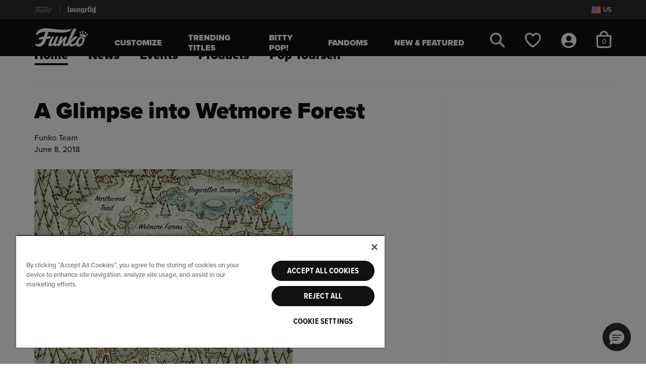

--- FILE ---
content_type: text/css
request_url: https://funko.com/on/demandware.static/Sites-FunkoUS-Site/-/en_US/v1769103067573/css/experience/fnk-experience-global.css
body_size: 5100
content:
.blog-content .experience-blog_assets-bodyTag+.experience-component,.blog-content .experience-blog_assets-headingTag+.experience-component{margin-top:.9375rem}.blog-content .experience-blog_assets-bodyTag+.experience-component.experience-blog_assets-headingTag,.blog-content .experience-blog_assets-headingTag+.experience-component.experience-blog_assets-headingTag{margin-top:1.875rem}.blog-content .experience-blog_assets-bodyTag:first-child,.blog-content .experience-blog_assets-headingTag:first-child{margin-top:.625rem}.blog-content .experience-blog_assets-bodyTag:last-child,.blog-content .experience-blog_assets-headingTag:last-child{margin-bottom:.9375rem}@media (max-width:1199.98px){.blog-content .experience-shared_layouts-column2 .col-12.col-lg-6:nth-child(2),.blog-content .experience-shared_layouts-column4 .col-6.col-lg-3:nth-child(3),.blog-content .experience-shared_layouts-column4 .col-6.col-lg-3:nth-child(4){margin-top:20px}}.experience-shared_assets-collapseLink+.experience-component{margin-top:1.875rem}.column-bg{width:calc(100% - 20px);left:50%;transform:translateX(-50%)}.product-detail>.notifications{top:-2.8125rem}@media (min-width:1200px){.product-detail>.notifications{top:-5.0625rem}}#maincontent .container .container{padding-left:0;padding-right:0}.pd-image-container a,.pd-image-container button{pointer-events:auto;cursor:pointer}.pd-image-container .stretched-link:focus{outline:none}.pd-image-container .stretched-link:focus:after{border-color:transparent;outline:2px solid #0070cc;outline-offset:4px;box-shadow:none}.plp-disruptor{position:relative;width:100%}.plp-disruptor__img{width:100%;height:auto;display:block}.plp-disruptor__overlay{position:absolute;left:50%;transform:translateX(-50%);text-align:center;width:90%;max-width:31.25rem}.plp-disruptor__overlay--top{top:1.25rem}.plp-disruptor__overlay--bottom{bottom:1.5rem}@media screen and (max-width:767px){.plp-disruptor__overlay--bottom{bottom:1rem}}.plp-disruptor__headline{font-size:1.75rem;font-weight:700;text-transform:capitalize}@media screen and (max-width:767px){.plp-disruptor__headline{font-size:1.25rem}}.plp-disruptor__subcopy{font-size:.9375rem}@media screen and (max-width:767px){.plp-disruptor__subcopy{font-size:.75rem}}.plp-disruptor__cta{text-wrap:auto}@media screen and (max-width:767px){.plp-disruptor__cta{padding-inline:.75rem;text-wrap:auto}}.pd-branded-banner{height:3.3125rem}@media (min-width:1200px){.pd-branded-banner{height:7.5rem}}.pd-branded-banner .logo-img{max-height:calc(100% + 12px);z-index:1}.pd-category-hero{height:19.375rem}@media (min-width:1200px){.pd-category-hero{height:18.25rem}}@media (min-width:1400px){.pd-category-hero{height:25rem}}.pd-category-hero .logo-image{max-height:8.125rem;width:auto;height:auto}@media (min-width:1400px){.pd-category-hero .logo-image{max-height:15.25rem}}@media (min-width:1200px){.full-bleed .pd-category-hero{height:25.57vw;margin:0 auto}}.pd-category-tile{width:100%;margin-left:0;height:13.125rem;overflow:hidden;background-color:#fff;border:1px solid transparent;transition:all .24s cubic-bezier(0,0,.2,1)}.pd-category-tile .text-wrapper{position:relative;z-index:1;color:#111}.pd-category-tile .image-wrapper{transition:all .24s cubic-bezier(0,0,.2,1)}.pd-category-tile:hover{border-color:#f3f3f7;transform:scale(1.02)}.pd-category-tile:hover .image-wrapper{transform:translateY(10px)}@media (min-width:768px){.pd-category-tile{height:21.875rem}}.pd-category-tile{border-radius:8px;box-shadow:0 0 6px hsla(0,0%,50%,.25)}.pd-category-tile .text-wrapper{height:3.25rem}@media (min-width:768px){.pd-category-tile .text-wrapper{height:3.25rem}}.pd-fandom-tile{background-color:#fff;overflow:hidden;position:relative;width:9.6875rem;height:6.25rem;transition:all .24s cubic-bezier(0,0,.2,1)}.pd-fandom-tile .fandom-logo-image{-ms-flex:1 1 80%;flex:1 1 80%;padding-left:5px;padding-right:5px}.pd-fandom-tile .fandom-char-image{-ms-flex:0 1 38%;flex:0 1 38%;padding-left:5px}.pd-fandom-tile .legal-text{left:.75rem;bottom:0}.pd-fandom-tile .stretched-link:focus:after{border:4px solid #0070cc;border-radius:.75rem}.pd-fandom-tile:hover{transform:scale(1.02)}@media (min-width:768px){.pd-fandom-tile .fandom-logo-image{padding-left:10px}}.pd-fandom-tile{border-radius:12px}@media (min-width:768px){.pd-fandom-tile{width:12rem;height:7.125rem}}@media (min-width:1400px){.pd-fandom-tile{width:16.875rem;height:10rem}}.pd-fandom-tile .fandom-char-image{-ms-flex-item-align:end;align-self:flex-end}.pd-fandom-tile .legal-text{font-size:.375rem}@media (min-width:768px){.pd-fandom-tile .legal-text{font-size:.5625rem}}@media (min-width:1200px){.pd-hero .content-col{-ms-flex:1 1 auto;flex:1 1 auto}}@media (min-width:1200px) and (max-width:1399.98px){.pd-hero .pd-hero-image{width:100%;height:auto;object-fit:contain}}@media (min-width:1200px){.pd-hero-content-bg{background:transparent!important}}@media (max-width:1199.98px){.pd-hero-image-container{aspect-ratio:1.33333 auto}@supports not (aspect-ratio:1.33333){.pd-hero-image-container:before{float:left;padding-top:133.33333%;content:""}.pd-hero-image-container:after{display:block;content:"";clear:both}}.pd-hero-image-container .pd-hero-image{width:100%;height:auto}}.pd-hero-image{margin:0 auto}@media (min-width:1200px){.pd-hero,.pd-hero>.row{min-height:26.0625rem}.pd-hero .pd-hero-content{max-width:28.1875rem}.pd-hero .pd-hero-image{max-height:26.0625rem;width:auto}}@media (min-width:1400px){.pd-hero,.pd-hero>.row{min-height:36.75rem}.pd-hero .pd-hero-content{max-width:39.75rem}.pd-hero .pd-hero-image{max-height:36.75rem}}.pd-hero .pd-hero-title{font-family:ProximaNova-Black,sans-serif;font-size:2.75rem;line-height:1}@media (min-width:1200px){.pd-hero .pd-hero-title{font-size:3.4375rem}}@media (min-width:1400px){.pd-hero .pd-hero-title{font-size:4.125rem}}.pd-hero .pd-hero-subtitle{font-size:.9375rem;letter-spacing:.3px}@media (max-width:1199.98px){.pd-small-hero .hero-img-col,.pd-small-hero .pd-hero-image-container{height:100%}}.pd-small-hero .hero-img-col{padding:0}.pd-small-hero .pd-hero-image{width:auto;height:auto;max-height:100%}@media (min-width:1200px){.pd-small-hero .pd-hero-image{max-width:none;margin-bottom:-.9375rem}}@media (min-width:1400px){.pd-small-hero .pd-hero-image{margin-bottom:-1.5625rem}}.pd-small-hero,.pd-small-hero>.row{min-height:14rem}.pd-small-hero .pd-hero-image{max-height:14rem}@media (min-width:1200px){.pd-small-hero,.pd-small-hero>.row{min-height:22.1875rem}.pd-small-hero .pd-hero-image{max-height:22.1875rem}}@media (min-width:1400px){.pd-small-hero,.pd-small-hero>.row{min-height:31.25rem}.pd-small-hero .pd-hero-image{max-height:31.25rem}}.pd-small-hero .pd-hero-title{font-family:ProximaNova-Black,sans-serif;font-size:1.625rem}@media (min-width:1200px){.pd-small-hero .pd-hero-title{font-size:2rem}}@media (min-width:1400px){.pd-small-hero .pd-hero-title{font-size:2.375rem}}@media (min-width:1200px){.experience-shared_layouts-column2 .region-1 .pd-small-hero .hero-img-col{padding-right:1.875rem}}@media (min-width:1400px){.experience-shared_layouts-column2 .region-1 .pd-small-hero .hero-img-col{padding-right:3.125rem}}@media (min-width:1200px){.experience-shared_layouts-column2 .region-2 .pd-small-hero .content-col{padding-left:1.875rem}}@media (min-width:1400px){.experience-shared_layouts-column2 .region-2 .pd-small-hero .content-col{padding-left:3.125rem}}@media (min-width:1200px){.pd-cross-sell-hero,.pd-cross-sell-hero>.row{min-height:30.3125rem}.pd-cross-sell-hero .pd-hero-content{max-width:41.25rem}.pd-cross-sell-hero .pd-hero-image{width:auto;height:auto;max-height:27.8125rem}}@media (min-width:1400px){.pd-cross-sell-hero,.pd-cross-sell-hero>.row{min-height:42.6875rem}.pd-cross-sell-hero .pd-hero-image{max-height:38.9375rem}}.pd-cross-sell-hero .pd-hero-title{font-family:ProximaNova-Black,sans-serif;font-size:2.75rem;line-height:1;text-transform:uppercase}@media (min-width:1200px){.pd-cross-sell-hero .pd-hero-title{font-size:3.0625rem}}@media (min-width:1400px){.pd-cross-sell-hero .pd-hero-title{font-size:3.375rem}}.pd-cross-sell-hero .pd-hero-subtitle{font-size:.9375rem;letter-spacing:.3px}@media (min-width:1200px){.pd-lifestyle-hero,.pd-lifestyle-hero>.row{min-height:45rem}.pd-lifestyle-hero .content-col{justify-self:flex-start}.pd-lifestyle-hero .pd-lifestyle-hero-image{width:auto;height:auto;max-height:45rem}.pd-lifestyle-hero .content-col{margin-left:8.33333%;margin-right:4.16667%}}@media (min-width:1400px){.pd-lifestyle-hero,.pd-lifestyle-hero>.row{min-height:63.375rem}.pd-lifestyle-hero .pd-lifestyle-hero-image{max-height:63.375rem}}.pd-lifestyle-hero .pd-hero-title{font-family:ProximaNova-Black,sans-serif;font-size:2.5rem;line-height:1;text-transform:uppercase}@media (min-width:1200px){.pd-lifestyle-hero .pd-hero-title{font-size:2.9375rem}}@media (min-width:1400px){.pd-lifestyle-hero .pd-hero-title{font-size:3.375rem}}.pd-lifestyle-hero .pd-hero-subtitle{font-size:.9375rem;letter-spacing:.3px}.pd-licensed-hero.layout-center .logo-col{-ms-flex:0 0 41.66667%!important;flex:0 0 41.66667%!important;max-height:41.66667%!important;width:100%;padding-top:2.5rem}@media (min-width:768px){.pd-licensed-hero.layout-center .logo-col{padding-top:1.875rem}}@media (min-width:1200px){.pd-licensed-hero.layout-center .logo-col{padding-top:3.125rem}}.pd-licensed-hero.layout-center .logo-col.logo-mobile-flip{padding-top:1.25rem;padding-bottom:1.25rem}.pd-licensed-hero.layout-center .hero-col{-ms-flex:0 0 58.33333%!important;flex:0 0 58.33333%!important;max-height:58.33333%!important;width:100%;justify-self:flex-end;padding-top:.625rem}@media (min-width:1200px){.pd-licensed-hero.layout-center .hero-col{padding-top:1.875rem}}.pd-licensed-hero.layout-center .hero-col.hero-mobile-flip{padding-top:1.25rem;padding-bottom:.625rem}@media (max-width:1199.98px){.pd-licensed-hero.layout-center .hero-col.hero-mobile-flip .pd-licensed-hero-image{bottom:0}}.pd-licensed-hero.layout-center .logo-col>picture{max-height:calc(100% - 20px)}@media (min-width:768px){.pd-licensed-hero.layout-center .logo-col>picture{max-height:calc(100% - 60px)}}.pd-licensed-hero.layout-center .logo-col>picture .pd-licensed-hero-logo{max-height:100%!important;margin-top:0!important}.pd-licensed-hero.layout-center .pd-licensed-hero-logo{max-height:calc(100% - 20px)}@media (min-width:1200px){.pd-licensed-hero.layout-center .pd-licensed-hero-logo{max-height:calc(100% - 60px)}}.pd-licensed-hero.layout-center .pd-licensed-hero-image{max-height:100%}@media (max-width:1199.98px){.pd-licensed-hero.layout-left .logo-col,.pd-licensed-hero.layout-right .logo-col{-ms-flex:0 0 41.66667%!important;flex:0 0 41.66667%!important;max-height:41.66667%!important;width:100%;padding-top:2.5rem}}@media (max-width:1199.98px) and (min-width:768px){.pd-licensed-hero.layout-left .logo-col,.pd-licensed-hero.layout-right .logo-col{padding-top:1.875rem}}@media (max-width:1199.98px) and (min-width:1200px){.pd-licensed-hero.layout-left .logo-col,.pd-licensed-hero.layout-right .logo-col{padding-top:3.125rem}}@media (max-width:1199.98px){.pd-licensed-hero.layout-left .logo-col.logo-mobile-flip,.pd-licensed-hero.layout-right .logo-col.logo-mobile-flip{padding-top:1.25rem;padding-bottom:1.25rem}.pd-licensed-hero.layout-left .hero-col,.pd-licensed-hero.layout-right .hero-col{-ms-flex:0 0 58.33333%!important;flex:0 0 58.33333%!important;max-height:58.33333%!important;width:100%;justify-self:flex-end;padding-top:.625rem}}@media (max-width:1199.98px) and (min-width:1200px){.pd-licensed-hero.layout-left .hero-col,.pd-licensed-hero.layout-right .hero-col{padding-top:1.875rem}}@media (max-width:1199.98px){.pd-licensed-hero.layout-left .hero-col.hero-mobile-flip,.pd-licensed-hero.layout-right .hero-col.hero-mobile-flip{padding-top:1.25rem;padding-bottom:.625rem}}@media (max-width:1199.98px) and (max-width:1199.98px){.pd-licensed-hero.layout-left .hero-col.hero-mobile-flip .pd-licensed-hero-image,.pd-licensed-hero.layout-right .hero-col.hero-mobile-flip .pd-licensed-hero-image{bottom:0}}@media (max-width:1199.98px){.pd-licensed-hero.layout-left .logo-col>picture,.pd-licensed-hero.layout-right .logo-col>picture{max-height:calc(100% - 20px)}}@media (max-width:1199.98px) and (min-width:768px){.pd-licensed-hero.layout-left .logo-col>picture,.pd-licensed-hero.layout-right .logo-col>picture{max-height:calc(100% - 60px)}}@media (max-width:1199.98px){.pd-licensed-hero.layout-left .logo-col>picture .pd-licensed-hero-logo,.pd-licensed-hero.layout-right .logo-col>picture .pd-licensed-hero-logo{max-height:100%!important;margin-top:0!important}.pd-licensed-hero.layout-left .pd-licensed-hero-logo,.pd-licensed-hero.layout-right .pd-licensed-hero-logo{max-height:calc(100% - 20px)}}@media (max-width:1199.98px) and (min-width:1200px){.pd-licensed-hero.layout-left .pd-licensed-hero-logo,.pd-licensed-hero.layout-right .pd-licensed-hero-logo{max-height:calc(100% - 60px)}}@media (max-width:1199.98px){.pd-licensed-hero.layout-left .pd-licensed-hero-image,.pd-licensed-hero.layout-right .pd-licensed-hero-image{max-height:100%}}.pd-licensed-hero .logo-mobile-flip{-ms-flex-order:2;order:2}@media (min-width:1200px){.pd-licensed-hero .logo-mobile-flip{-ms-flex-order:1;order:1}}.pd-licensed-hero .hero-mobile-flip{-ms-flex-order:1;order:1}@media (min-width:1200px){.pd-licensed-hero .hero-mobile-flip{-ms-flex-order:2;order:2}}@media (min-width:1200px){.pd-licensed-hero .logo-left{-ms-flex-order:1;order:1}}@media (min-width:1200px){.pd-licensed-hero .logo-right{-ms-flex-order:2;order:2}}@media (min-width:1200px){.pd-licensed-hero .hero-left{-ms-flex-order:1;order:1}}@media (min-width:1200px){.pd-licensed-hero .hero-right{-ms-flex-order:2;order:2}}.pd-licensed-hero,.pd-licensed-hero>.row{height:38.125rem}@media (min-width:1200px){.pd-licensed-hero,.pd-licensed-hero>.row{max-height:none;height:48.125rem}}@media (min-width:1400px){.pd-licensed-hero,.pd-licensed-hero>.row{height:56.25rem}}.pd-licensed-hero.layout-center.with-cta .logo-col>picture{max-height:calc(100% - 80px);margin-top:.625rem}.pd-licensed-hero.layout-center.with-cta .logo-col>picture .pd-licensed-hero-logo{max-height:100%!important;margin-top:0!important}.pd-licensed-hero.layout-center.with-cta .pd-licensed-hero-logo{max-height:calc(100% - 80px);margin-top:.625rem}.pd-licensed-hero.layout-center.with-cta .logo-col{-ms-flex:0 0 58.33333%!important;flex:0 0 58.33333%!important;max-height:58.33333%!important}@media (min-width:1200px){.pd-licensed-hero.layout-center.with-cta .logo-col{padding-top:1.875rem;-ms-flex:0 0 50%!important;flex:0 0 50%!important;max-height:50%!important}}.pd-licensed-hero.layout-center.with-cta .logo-col.logo-mobile-flip{-ms-flex:0 0 50%!important;flex:0 0 50%!important;max-height:50%!important}.pd-licensed-hero.layout-center.with-cta .hero-col{-ms-flex:0 0 41.66667%!important;flex:0 0 41.66667%!important;max-height:41.66667%!important}.pd-licensed-hero.layout-center.with-cta .hero-col.hero-mobile-flip{-ms-flex:0 0 50%!important;flex:0 0 50%!important;max-height:50%!important;padding-top:2.5rem}@media (min-width:1200px){.pd-licensed-hero.layout-center.with-cta .hero-col{-ms-flex:0 0 50%!important;flex:0 0 50%!important;max-height:50%!important}}@media (min-width:1200px){.pd-licensed-hero.layout-left .pd-licensed-hero-logo,.pd-licensed-hero.layout-right .pd-licensed-hero-logo{max-height:48.125rem}}@media (min-width:1400px){.pd-licensed-hero.layout-left .pd-licensed-hero-logo,.pd-licensed-hero.layout-right .pd-licensed-hero-logo{max-height:52.8125rem}}@media (min-width:1200px){.pd-licensed-hero.layout-left .pd-licensed-hero-image,.pd-licensed-hero.layout-right .pd-licensed-hero-image{max-height:48.125rem}}@media (min-width:1400px){.pd-licensed-hero.layout-left .pd-licensed-hero-image,.pd-licensed-hero.layout-right .pd-licensed-hero-image{max-height:52.8125rem}}@media (max-width:1199.98px){.pd-licensed-hero.layout-left.with-cta .logo-col>picture,.pd-licensed-hero.layout-right.with-cta .logo-col>picture{max-height:calc(100% - 80px);margin-top:.625rem}.pd-licensed-hero.layout-left.with-cta .logo-col>picture .pd-licensed-hero-logo,.pd-licensed-hero.layout-right.with-cta .logo-col>picture .pd-licensed-hero-logo{max-height:100%!important;margin-top:0!important}.pd-licensed-hero.layout-left.with-cta .pd-licensed-hero-logo,.pd-licensed-hero.layout-right.with-cta .pd-licensed-hero-logo{max-height:calc(100% - 80px);margin-top:.625rem}.pd-licensed-hero.layout-left.with-cta .logo-col,.pd-licensed-hero.layout-right.with-cta .logo-col{-ms-flex:0 0 58.33333%!important;flex:0 0 58.33333%!important;max-height:58.33333%!important}}@media (max-width:1199.98px) and (min-width:1200px){.pd-licensed-hero.layout-left.with-cta .logo-col,.pd-licensed-hero.layout-right.with-cta .logo-col{padding-top:1.875rem;-ms-flex:0 0 50%!important;flex:0 0 50%!important;max-height:50%!important}}@media (max-width:1199.98px){.pd-licensed-hero.layout-left.with-cta .logo-col.logo-mobile-flip,.pd-licensed-hero.layout-right.with-cta .logo-col.logo-mobile-flip{-ms-flex:0 0 50%!important;flex:0 0 50%!important;max-height:50%!important}.pd-licensed-hero.layout-left.with-cta .hero-col,.pd-licensed-hero.layout-right.with-cta .hero-col{-ms-flex:0 0 41.66667%!important;flex:0 0 41.66667%!important;max-height:41.66667%!important}.pd-licensed-hero.layout-left.with-cta .hero-col.hero-mobile-flip,.pd-licensed-hero.layout-right.with-cta .hero-col.hero-mobile-flip{-ms-flex:0 0 50%!important;flex:0 0 50%!important;max-height:50%!important;padding-top:2.5rem}}@media (max-width:1199.98px) and (min-width:1200px){.pd-licensed-hero.layout-left.with-cta .hero-col,.pd-licensed-hero.layout-right.with-cta .hero-col{-ms-flex:0 0 50%!important;flex:0 0 50%!important;max-height:50%!important}}.pd-licensed-hero .pd-licensed-hero-image{position:relative;bottom:-1.3125rem;z-index:10}@media (min-width:1400px){.pd-licensed-hero .pd-licensed-hero-image{bottom:-1.875rem}}.pd-markup>*+*{margin-top:.5em}.pd-markup h1,.pd-markup h2,.pd-markup h3,.pd-markup h4{line-height:1}.pd-markup ol{padding-left:1.4375rem}.pd-markup ol li{padding-left:.125rem}.pd-markup ol ol{padding-left:1.0625rem}.pd-markup ol ul{padding-left:.625rem}@media (min-width:768px){.pd-markup ol,.pd-markup ol li{padding-left:1.25rem}.pd-markup ol ol{padding-left:1.125rem}.pd-markup ol ol>li{padding-left:.625rem}}.pd-markup ol ul{padding-left:1.25rem}.pd-markup ol ul>li{padding-left:.125rem}.pd-markup p a{color:var(--skin-link-color-2);text-decoration:none}.pd-markup p a:hover:not(svg){text-decoration:underline}.pd-markup p a .svg-symbol{fill:var(--skin-link-color-2)}.pd-markup p a:hover{color:var(--skin-inlinelink-hover-color)}.pd-markup p a:hover .svg-symbol{fill:var(--skin-inlinelink-hover-color)}.pd-markup h1,.pd-markup h2,.pd-markup h3,.pd-markup h4{font-family:ProximaNova-Black,sans-serif}.pd-markup h1{font-size:2.75rem}.pd-markup h2{font-size:1.625rem}.pd-markup h3,.pd-markup ol,.pd-markup p,.pd-markup ul{font-size:.9375rem}.pd-markup li~li{margin-top:.625rem}@media (min-width:768px){.pd-markup p{font-size:1.25rem}.pd-markup ol,.pd-markup ul{font-size:1.125rem}.pd-markup h2{font-size:3.375rem}.pd-markup h3{font-size:2.375rem}}@media (min-width:1200px){.pd-markup h1{font-size:4.125rem}}.pd-product-list.pd-product-grid .search-results .tab-pane{background-color:transparent}@media (min-width:768px){.pd-product-list.pd-product-grid .search-results .tab-pane{padding-left:0;padding-right:0}}.pd-product-list .grid-moretiles.collapsing{transition:height .6s cubic-bezier(.4,0,.2,1)}.pd-product-list .grid-moretiles.collapsing .product{opacity:1;transition:opacity .6s cubic-bezier(.4,0,.2,1) .2s}.pd-product-list .grid-moretiles:not(.show){height:0;overflow:hidden}.pd-product-list .grid-moretiles .product{opacity:0}.pd-product-list .grid-moretiles.show .product{opacity:1}.pd-product-list .grid-moretiles.show+.grid-footer .morelink,.pd-product-list .grid-moretiles:not(.show)+.grid-footer .lesslink{display:none}.pd-scroll-list{width:100%}.pd-scroll-list .bg-wrapper.bg-primary+.scroll-list-container .scroll-list-title{color:#fff}.pd-scroll-list .scroll-list-container{position:relative}.pd-scroll-list .hero-img{position:absolute;top:0;left:0}.pd-scroll-list .scroll-list-group{width:100%;height:100%;overflow-x:auto;overflow-y:hidden;-webkit-scroll-snap-type:x mandatory;-ms-scroll-snap-type:x mandatory;scroll-snap-type:x mandatory;-ms-overflow-style:none;scrollbar-width:none}.pd-scroll-list .scroll-list-group::-webkit-scrollbar{display:none}.pd-scroll-list .scroll-list-nav{position:absolute;left:0;z-index:1;-ms-flex-pack:justify;justify-content:space-between;-ms-flex-align:center;align-items:center;width:100%;overscroll-behavior:contain;pointer-events:none}.pd-scroll-list .scroll-list-nav .icon-bg{height:1.875rem;width:1.875rem;border-radius:50%;text-align:center;line-height:100px;vertical-align:middle;padding:.4375rem}.pd-scroll-list .use-smooth-scroll{scroll-behavior:smooth}.pd-scroll-list .next-btn,.pd-scroll-list .prev-btn{z-index:1;border:0;background-color:transparent;pointer-events:auto}.pd-scroll-list .prev-btn .icon-left{transform:scaleX(-1)}.pd-scroll-list .at-end .next-btn,.pd-scroll-list .at-start .prev-btn{visibility:hidden}.pd-scroll-list{min-height:14.1875rem}@media (min-width:1200px) and (max-width:1399.98px){.pd-scroll-list{min-height:17.5625rem}}@media (min-width:1400px){.pd-scroll-list{min-height:24.8125rem}}.pd-scroll-list .scroll-list-title{font-size:1.625rem;font-family:ProximaNova-Black,sans-serif}@media (min-width:1200px){.pd-scroll-list .scroll-list-title{font-size:2rem}}@media (min-width:1400px){.pd-scroll-list .scroll-list-title{font-size:2.375rem}}.pd-scroll-list .scroll-list-group>.experience-component{padding-right:.625rem}.pd-scroll-list .scroll-list-group>.experience-component:first-child{padding-left:1.25rem}.pd-scroll-list .scroll-list-group>.experience-component:last-child{padding-right:1.25rem}@media (min-width:768px){.pd-scroll-list .scroll-list-group>.experience-component{padding-right:1.25rem}.pd-scroll-list .scroll-list-group>.experience-component:first-child{padding-left:3.75rem}.pd-scroll-list .scroll-list-group>.experience-component:last-child{padding-right:3.75rem}}.pd-scroll-list .scroll-list-nav{bottom:calc(50% - 40px)}@media (min-width:768px){.pd-scroll-list .scroll-list-nav{bottom:calc(50% - 50px)}}.pd-scroll-list .scroll-list-nav-icon{filter:invert(1)}.pd-scroll-list .icon-bg{background:#6c6c6c}.pd-sdcc2024-page .get-started-btn{background:none;border:none}.pd-sdcc2024-page .top-image{width:75%}.pd-category-carousel .spotlight{position:relative;border-radius:50%}.pd-category-carousel .spotlight .spotlight-bg{height:100%;width:100%;position:absolute;top:0;left:0;z-index:-1;border-radius:50%}.pd-category-carousel .spotlight.crop-image .carousel-inner{border-radius:50%}.pd-category-carousel .carousel-indicator-list{display:-ms-flexbox;display:flex;-ms-flex-direction:row;flex-direction:row;position:absolute;left:50%;bottom:-3.125rem;transform:translateX(-50%);margin:0 auto;padding:0;list-style:none}@media (min-width:1200px){.pd-category-carousel .carousel-indicator-list{bottom:-3rem}}.pd-category-carousel .carousel-indicator-bullet{position:relative;height:.9375rem;width:.9375rem;padding:0;border:1px solid transparent;border-radius:50%;outline:none;transition:border-color .24s cubic-bezier(0,0,.2,1)}.pd-category-carousel .carousel-indicator-bullet:not(:last-of-type){margin-right:15px}.pd-category-carousel .carousel-indicator-bullet.active{border-color:var(--skin-main-text-color-1)}.pd-category-carousel .carousel-indicator-button{-webkit-appearance:none;-moz-appearance:none;appearance:none;height:.5625rem;width:.5625rem;background-color:#111;position:absolute;top:.125rem;left:.125rem;border:none;border-radius:50%;padding:0}.pd-category-carousel .carousel-control-next,.pd-category-carousel .carousel-control-prev{width:2.625rem;height:2.625rem;top:calc(50% - 1.3125rem)}.pd-category-carousel .carousel-control-next:focus,.pd-category-carousel .carousel-control-prev:focus{outline:2px solid #0070cc}.pd-category-carousel .next-control-icon,.pd-category-carousel .prev-control-icon{transform:translateX(1px)}.pd-category-carousel .prev-control-icon{transform:translateX(-2px) rotate(180deg)}.pd-category-carousel-image{width:100%}.pd-category-carousel-image .category-image{width:auto;height:auto;max-width:78%;max-height:94%}.pd-category-carousel .pd-hero-title{font-family:ProximaNova-Black,sans-serif;font-size:2.75rem;line-height:1;text-transform:uppercase}@media (min-width:1200px){.pd-category-carousel .pd-hero-title{font-size:3.375rem}}.pd-category-carousel .spotlight .carousel-inner{border-radius:50% 50% 0 0}.pd-category-carousel .pd-markup{max-width:600px}.pd-category-carousel .carousel-item{transition:transform .35s cubic-bezier(.4,0,.2,1)}.pd-category-carousel .next-control,.pd-category-carousel .prev-control{background-color:#6c6c6c;width:1.5rem;height:1.5rem;border-radius:25px}@media (min-width:1200px){.pd-category-carousel .next-control,.pd-category-carousel .prev-control{width:2.625rem;height:2.625rem}}.pd-category-carousel .next-control-icon,.pd-category-carousel .prev-control-icon{width:.5rem;height:.75rem}@media (min-width:1200px){.pd-category-carousel .next-control-icon,.pd-category-carousel .prev-control-icon{width:.8125rem;height:1.25rem}}.pd-category-carousel .carousel-control-next,.pd-category-carousel .carousel-control-prev{opacity:.85}.pd-category-carousel .carousel-control-next.disabled,.pd-category-carousel .carousel-control-prev.disabled{opacity:.5;pointer-events:none;cursor:auto}.pd-hero-carousel{position:relative}.pd-hero-carousel .carousel-inner{-ms-flex-align:start;align-items:flex-start;transition:height .6s cubic-bezier(.4,0,.2,1)}@media (min-width:1200px){.pd-hero-carousel .carousel-inner{-ms-flex-align:center;align-items:center}}@media (max-width:1399.98px){.pd-hero-carousel .carousel-inner{min-height:550px}}@media (max-width:1199.98px){.pd-hero-carousel .carousel-inner{min-height:500px}}.pd-hero-carousel .carousel-item{transition:transform .6s cubic-bezier(.4,0,.2,1)}.pd-hero-carousel .floating{position:absolute;top:0;left:50%;transform:translateX(-50%);pointer-events:none;z-index:1}.pd-hero-carousel .floating.container-fluid{max-width:none}.pd-hero-carousel .carousel-indicators{display:-ms-flexbox;display:flex;-ms-flex-direction:row;flex-direction:row;position:absolute;left:50%;bottom:2rem;transform:translateX(-50%);margin:0 auto;padding:0;list-style:none}.pd-hero-carousel .carousel-indicators li{box-sizing:inherit;-ms-flex:0 1 auto;flex:0 1 auto;margin:0;text-indent:0;background-color:transparent;background-clip:inherit;opacity:1;filter:drop-shadow(0 0 1px #fff) drop-shadow(0 0 1px #fff) drop-shadow(0 0 1px #fff) drop-shadow(0 0 1px rgba(255,255,255,.5))}.pd-hero-carousel .carousel-indicator{position:relative;height:.9375rem;width:.9375rem;padding:0;border:1px solid transparent;border-radius:50%;outline:none;transition:border-color .24s cubic-bezier(0,0,.2,1)}.pd-hero-carousel .carousel-indicator:not(:last-of-type){margin-right:15px}.pd-hero-carousel .carousel-indicator.active{border-color:var(--skin-main-text-color-1)}.pd-hero-carousel .carousel-indicator-button{-webkit-appearance:none;-moz-appearance:none;appearance:none;height:.5625rem;width:.5625rem;background-color:#111;position:absolute;top:.125rem;left:.125rem;border:none;border-radius:50%;padding:0;pointer-events:auto;outline-offset:3px}.pd-hero-carousel .autoplay-ctrl-field{position:absolute;top:.8125rem;z-index:1;filter:drop-shadow(0 0 1px #fff) drop-shadow(0 0 1px #fff) drop-shadow(0 0 1px #fff) drop-shadow(0 0 1px rgba(255,255,255,.5))}@media (min-width:1200px){.pd-hero-carousel .autoplay-ctrl-field{top:auto;bottom:1.5rem}}.pd-hero-carousel .carousel-pause-input~.custom-control-label .on-label{display:none}.pd-hero-carousel .carousel-pause-input:checked~.custom-control-label .on-label,.pd-hero-carousel .carousel-pause-input~.custom-control-label .off-label{display:inline}.pd-hero-carousel .carousel-pause-input:checked~.custom-control-label .off-label{display:none}.pd-hero-carousel .custom-checkbox .custom-control-label{font-size:.6875rem;padding-top:.125rem;pointer-events:auto}.pd-hero-carousel .custom-checkbox .custom-control-input{pointer-events:auto}.pd-hero-carousel .custom-checkbox .custom-control-input:checked~.custom-control-label:before{background-color:#fff}.pd-hero-carousel .carousel-controls{top:50%;left:50%;transform:translate(-50%,-50%)}.pd-hero-carousel .carousel-controls .carousel-control-next,.pd-hero-carousel .carousel-controls .carousel-control-prev{border-radius:50%;padding:2.1875rem}@media (min-width:1200px){.pd-hero-carousel .carousel-control-next{right:0}}@media (min-width:1200px){.pd-hero-carousel .carousel-control-prev{left:0}}.pd-hero-carousel .carousel-control-next,.pd-hero-carousel .carousel-control-prev{width:2.625rem;height:2.625rem;top:-1.3125rem;opacity:.6;pointer-events:auto}.pd-hero-carousel .carousel-control-next:focus,.pd-hero-carousel .carousel-control-next:hover,.pd-hero-carousel .carousel-control-prev:focus,.pd-hero-carousel .carousel-control-prev:hover{opacity:1}@media (min-width:1200px){.pd-hero-carousel .carousel-control-next,.pd-hero-carousel .carousel-control-prev{top:-2.625rem}}.pd-hero-carousel .next-control-icon{transform:translateX(1px)}.pd-hero-carousel .prev-control-icon{transform:translateX(-2px) rotate(180deg)}.pd-hero-carousel .autoplay-ctrl-field{left:10px}.pd-hero-carousel .carousel-indicators.indicators-shroud{top:auto;bottom:0;width:100%;height:19.25rem;overflow:hidden;z-index:0}.pd-hero-carousel .carousel-indicators.indicators-shroud:after{content:"";width:100%;height:100%;position:absolute;bottom:0;left:50%;transform:translate(-50%);background:radial-gradient(circle at 50% 130%,rgba(80,0,0,.3) 20%,rgba(80,0,0,.15) 26%,rgba(80,0,0,0) 38%)}@media (min-width:1200px){.pd-hero-carousel .carousel-indicators.indicators-shroud:after{background:radial-gradient(circle at 50% 160%,rgba(80,0,0,.3) 20%,rgba(80,0,0,.15) 26%,rgba(80,0,0,0) 38%)}}@media (min-width:1200px){.pd-hero-carousel .carousel-controls .carat-right-md-rounded-white{width:1.25rem;height:1.875rem}}.pd-hero-carousel .carousel-control-next,.pd-hero-carousel .carousel-control-prev{background-color:#111}.pd-hero-carousel .carousel-control-next .svg-symbol,.pd-hero-carousel .carousel-control-prev .svg-symbol{filter:drop-shadow(0 0 1px #000) drop-shadow(0 0 1px #000) drop-shadow(0 0 1px #000) drop-shadow(0 0 1px rgba(0,0,0,.5))}.pd-hero-carousel .carousel-control-next:focus,.pd-hero-carousel .carousel-control-prev:focus{outline:2px solid #0070cc;outline-offset:2px;box-shadow:0 0 0 2px #fff,0 0 0 4px #0070cc;border-radius:50%}@media (min-width:1200px){.pd-timeline-blade{height:25.625rem}}.pd-timeline-blade-image{margin:0 auto}@media (max-width:1199.98px){.pd-timeline-blade-image{aspect-ratio:1 auto}@supports not (aspect-ratio:1){.pd-timeline-blade-image:before{float:left;padding-top:100%;content:""}.pd-timeline-blade-image:after{display:block;content:"";clear:both}}}.pd-timeline-blade .pd-hero-subtitle{font-family:ProximaNova-Medium,sans-serif;font-size:.8125rem;line-height:1}@media (min-width:768px){.pd-timeline-blade .pd-hero-subtitle{font-size:.9375rem;letter-spacing:.3px}}.pd-timeline-blade .pd-hero-title{font-family:ProximaNova-Black,sans-serif;font-size:2.6875rem;line-height:1;text-transform:uppercase;color:var(--skin-main-text-color-1)}@media (min-width:768px){.pd-timeline-blade .pd-hero-title{font-size:3.375rem}}.pd-timeline-blade .pd-markup p{font-size:.9375rem;line-height:1.13333}@media (min-width:768px){.pd-timeline-blade .pd-markup p{font-size:1rem;line-height:1.25}}.pd-collapse-link .group-title{margin-bottom:1.875rem}.pd-collapse-link .collapse-link:hover{text-decoration:none}.pd-collapse-link .collapse-link.collapsed .collapse-link-icon{transform:rotate(90deg)}.pd-collapse-link .collapse-link-icon{width:.4375rem;height:.6875rem;transform:rotate(-90deg);transition:transform .24s cubic-bezier(0,0,.2,1)}@media (max-width:767.98px){.pd-collapse-link .collapse-link-icon{position:relative;left:-.1875rem}}.pd-collapse-link .group-title{font-family:ProximaNova-Regular,sans-serif;text-transform:uppercase;font-size:1.25rem;line-height:.9;letter-spacing:.3px}.pd-collapse-link .collapse-link{font-size:.9375rem;line-height:1;letter-spacing:.3px;font-family:ProximaNova-Black,sans-serif}@media (min-width:768px){.pd-collapse-link .collapse-link{font-size:1.25rem;line-height:.9}}.image-caption{font-style:italic}.blog-heading{font-family:ProximaNova-Bold,sans-serif;font-size:1.125rem;line-height:.91667;text-transform:uppercase}@media (min-width:768px){.blog-heading{font-size:1.5rem}}@media (min-width:1200px){.our-story-banner{height:20.75rem}}.our-story-banner .hero-subtitle{font-family:ProximaNova-Regular,sans-serif;font-size:.8125rem;line-height:1.15385;text-transform:uppercase;letter-spacing:1.82px}@media (min-width:1200px){.our-story-banner .hero-subtitle{font-size:.9375rem;font-family:ProximaNova-Medium,sans-serif;letter-spacing:.3px}}.our-story-banner .hero-title{font-family:ProximaNova-Black,sans-serif;font-size:2.75rem;line-height:1;text-transform:uppercase;color:#111}@media (min-width:1200px){.our-story-banner .hero-title{font-size:3.375rem}}@media (max-width:1199.98px){.experience-shared_assets-hero{margin-top:1.875rem}}

--- FILE ---
content_type: text/css
request_url: https://funko.com/on/demandware.static/Sites-FunkoUS-Site/-/en_US/v1769103067573/css/fnk-blog.css
body_size: 2574
content:
.blog-banner{display:-ms-flexbox;display:flex;-ms-flex-align:center;align-items:center;-ms-flex-pack:center;justify-content:center}.blog-banner .banner-background{width:100%;height:125px;position:relative;object-fit:cover}@media (min-width:1200px){.blog-banner .banner-background{height:320px}}.blog-banner .banner-text{position:absolute;color:var(--skin-primary-color-invert-1);font-family:ProximaNova-Black,sans-serif;font-size:1.625rem}@media (min-width:1200px){.blog-banner .banner-text{font-size:3.375rem}}.blog-navigation{list-style:none;padding:0;margin:0 auto;border-bottom:1px solid #e9e9e9}.blog-navigation .blog-nav-item{white-space:nowrap}.blog-navigation .blog-nav-item a{position:relative}.blog-navigation .blog-nav-item a.active,.blog-navigation .blog-nav-item a:active,.blog-navigation .blog-nav-item a:focus,.blog-navigation .blog-nav-item a:hover{text-decoration:none}@media (max-width:767.98px){.blog-navigation-row{margin-right:-20px;margin-left:-20px;overflow:auto;border-bottom:1px solid #e9e9e9}.blog-navigation-row>.col-12{padding-left:0;padding-right:0}.blog-navigation-row .blog-navigation{padding-left:20px;border-bottom:none}}@media (min-width:1200px){.item-count{position:absolute}}.blog-navigation .blog-nav-item a.active:after{content:"";height:4px;width:100%;background-color:#111;border-radius:4px;position:absolute;left:0;bottom:-.25rem}.blog-navigation .blog-nav-item{font-family:ProximaNova-Black,sans-serif;font-size:.9375rem}@media (min-width:1200px){.blog-navigation .blog-nav-item{font-size:1.5rem}}.blog-navigation .blog-nav-item a{color:#111}.blog-background-gray{background-color:#f3f3f7}@media (min-width:544px){.blog-background-gray{background-color:transparent}.blog-background-gray .container{background-color:#f3f3f7}}.no-margin{margin:0}.no-pad{padding:0}.no-margin-top{margin-top:0!important}.no-pad-top{padding-top:0!important}.no-margin-left{margin-left:0!important}.no-pad-left{padding-left:0!important}.no-margin-bottom{margin-bottom:0!important}.no-pad-bottom{padding-bottom:0!important}.no-margin-right{margin-right:0!important}.no-pad-right{padding-right:0!important}.small-margin{margin:.5rem}.small-pad{padding:.5rem}.small-margin-top{margin-top:.5rem!important}.small-pad-top{padding-top:.5rem!important}.small-margin-left{margin-left:.5rem!important}.small-pad-left{padding-left:.5rem!important}.small-margin-bottom{margin-bottom:.5rem!important}.small-pad-bottom{padding-bottom:.5rem!important}.small-margin-right{margin-right:.5rem!important}.small-pad-right{padding-right:.5rem!important}.medium-margin{margin:1rem}.medium-pad{padding:1rem}.medium-margin-top{margin-top:1rem!important}.medium-pad-top{padding-top:1rem!important}.medium-margin-left{margin-left:1rem!important}.medium-pad-left{padding-left:1rem!important}.medium-margin-bottom{margin-bottom:1rem!important}.medium-pad-bottom{padding-bottom:1rem!important}.medium-margin-right{margin-right:1rem!important}.medium-pad-right{padding-right:1rem!important}.med-large-margin{margin:1.5rem}.med-large-pad{padding:1.5rem}.med-large-margin-top{margin-top:1.5rem!important}.med-large-pad-top{padding-top:1.5rem!important}.med-large-margin-left{margin-left:1.5rem!important}.med-large-pad-left{padding-left:1.5rem!important}.med-large-margin-bottom{margin-bottom:1.5rem!important}.med-large-pad-bottom{padding-bottom:1.5rem!important}.med-large-margin-right{margin-right:1.5rem!important}.med-large-pad-right{padding-right:1.5rem!important}.large-margin{margin:2rem}.large-pad{padding:2rem}.large-margin-top{margin-top:2rem!important}.large-pad-top{padding-top:2rem!important}.large-margin-left{margin-left:2rem!important}.large-pad-left{padding-left:2rem!important}.large-margin-bottom{margin-bottom:2rem!important}.large-pad-bottom{padding-bottom:2rem!important}.large-margin-right{margin-right:2rem!important}.large-pad-right{padding-right:2rem!important}.x-large-margin{margin:3rem}.x-large-pad{padding:3rem}.x-large-margin-top{margin-top:3rem!important}.x-large-pad-top{padding-top:3rem!important}.x-large-margin-left{margin-left:3rem!important}.x-large-pad-left{padding-left:3rem!important}.x-large-margin-bottom{margin-bottom:3rem!important}.x-large-pad-bottom{padding-bottom:3rem!important}.x-large-margin-right{margin-right:3rem!important}.x-large-pad-right{padding-right:3rem!important}.legacy-blog .aspect-5,.legacy-blog .aspect-7-5,.legacy-blog .aspect-8,.legacy-blog .aspect-9,.legacy-blog .aspect-12,.legacy-blog .aspect-16,.legacy-blog .aspect-21,.legacy-blog .aspect-29{width:100%;position:relative;display:inline-block}.legacy-blog .aspect-5:after,.legacy-blog .aspect-7-5:after,.legacy-blog .aspect-8:after,.legacy-blog .aspect-9:after,.legacy-blog .aspect-12:after,.legacy-blog .aspect-16:after,.legacy-blog .aspect-21:after,.legacy-blog .aspect-29:after{content:"";position:static;padding-top:56.25%;display:block}.legacy-blog .aspect-5>:first-child,.legacy-blog .aspect-7-5>:first-child,.legacy-blog .aspect-8>:first-child,.legacy-blog .aspect-9>:first-child,.legacy-blog .aspect-12>:first-child,.legacy-blog .aspect-16>:first-child,.legacy-blog .aspect-21>:first-child,.legacy-blog .aspect-29>:first-child{position:absolute;top:0;left:0;bottom:0;right:0}.legacy-blog .aspect-5:after{padding-top:177%!important}.legacy-blog .aspect-7:after{padding-top:133%!important}.legacy-blog .aspect-7-5:after{padding-top:120%!important}.legacy-blog .aspect-9:after{padding-top:100%!important}.legacy-blog .aspect-12:after{padding-top:75%!important}.legacy-blog .aspect-16:after{padding-top:56.25%!important}.legacy-blog .aspect-21:after{padding-top:42.85%!important}.legacy-blog .aspect-29:after{padding-top:31%!important}.legacy-blog .no-bullet{list-style-type:none}.legacy-blog .blur{filter:blur(3px)}.legacy-blog .pin-scroll{position:fixed;top:0;right:0;bottom:0;left:0}.legacy-blog .blog-content>*+*{margin-top:.5em}.legacy-blog .blog-content h1,.legacy-blog .blog-content h2,.legacy-blog .blog-content h3,.legacy-blog .blog-content h4{line-height:1}.legacy-blog .blog-content ol,.legacy-blog .blog-content ul{padding-left:20px}.legacy-blog .blog-content li+li{margin-top:.625rem}.legacy-blog .blog-content figure,.legacy-blog .blog-content h1,.legacy-blog .blog-content h2,.legacy-blog .blog-content h3,.legacy-blog .blog-content h4,.legacy-blog .blog-content iframe,.legacy-blog .blog-content p,.legacy-blog .blog-content ul{margin-top:1.25rem}.legacy-blog .blog-content p{margin-bottom:1.25rem}.legacy-blog .blog-content a{color:var(--skin-link-color-2);text-decoration:none}.legacy-blog .blog-content a:hover{text-decoration:underline}.legacy-blog .feature,.legacy-blog .heading-1,.legacy-blog .heading-2,.legacy-blog .heading-3,.legacy-blog .heading-4,.legacy-blog .heading-5,.legacy-blog .l-feature,.legacy-blog .xl-feature,.legacy-blog h1,.legacy-blog h2,.legacy-blog h3,.legacy-blog h4,.legacy-blog h5{margin-bottom:.625rem}@media (min-width:1200px){.legacy-blog .feature,.legacy-blog .heading-1,.legacy-blog .heading-2,.legacy-blog .heading-3,.legacy-blog .heading-4,.legacy-blog .heading-5,.legacy-blog .l-feature,.legacy-blog .xl-feature,.legacy-blog h1,.legacy-blog h2,.legacy-blog h3,.legacy-blog h4,.legacy-blog h5{margin-bottom:1.25rem}}.legacy-blog hr{margin-top:1.25rem;margin-bottom:1.25rem}@media (min-width:1200px){.legacy-blog hr{margin-top:2.5rem;margin-bottom:2.5rem}}.legacy-blog img{max-width:100%;height:auto}.legacy-blog b,.legacy-blog strong{font-family:ProximaNova-Black,sans-serif;text-transform:uppercase}.legacy-blog a:hover{color:var(--skin-inlinelink-hover-color)}.legacy-blog h1,.legacy-blog h2,.legacy-blog h3,.legacy-blog h4{font-family:ProximaNova-Black,sans-serif}.legacy-blog h1{font-size:2.75rem}.legacy-blog h2{font-size:1.625rem}.legacy-blog h3{font-size:.9375rem}@media (max-width:767.98px){.legacy-blog h2,.legacy-blog h3{text-transform:uppercase}}@media (min-width:768px){.legacy-blog{font-size:1.125rem;line-height:1.27778}.legacy-blog h1{font-size:3.375rem}.legacy-blog h2,.legacy-blog h3{font-size:2.375rem}}.glide{position:relative;width:100%;box-sizing:border-box}.glide *{box-sizing:inherit}.glide__slides,.glide__track{overflow:hidden}.glide__slides{position:relative;width:100%;list-style:none;-webkit-backface-visibility:hidden;backface-visibility:hidden;transform-style:preserve-3d;-ms-touch-action:pan-Y;touch-action:pan-Y;margin:0;padding:0;white-space:nowrap;display:-ms-flexbox;display:flex;-ms-flex-wrap:nowrap;flex-wrap:nowrap;will-change:transform}.glide__slide,.glide__slides--dragging{-webkit-user-select:none;-moz-user-select:none;-ms-user-select:none;user-select:none}.glide__slide{width:100%;height:100%;-ms-flex-negative:0;flex-shrink:0;white-space:normal;-webkit-touch-callout:none;-webkit-tap-highlight-color:transparent}.glide__slide a{-webkit-user-select:none;user-select:none;-webkit-user-drag:none;-moz-user-select:none;-ms-user-select:none}.glide__arrows,.glide__bullets{-webkit-touch-callout:none;-webkit-user-select:none;-moz-user-select:none;-ms-user-select:none;user-select:none}.glide--rtl{direction:rtl}.glide__arrow{position:absolute;display:block;top:50%;z-index:2;color:#fff;text-transform:uppercase;padding:9px 12px;background-color:transparent;border:2px solid hsla(0,0%,100%,.5);border-radius:4px;box-shadow:0 .25em .5em 0 rgba(0,0,0,.1);text-shadow:0 .25em .5em rgba(0,0,0,.1);opacity:1;cursor:pointer;transition:opacity .15s ease,border .3s ease-in-out;transform:translateY(-50%);line-height:1}.glide__arrow:focus{outline:none}.glide__arrow:hover{border-color:#fff}.glide__arrow--left{left:2em}.glide__arrow--right{right:2em}.glide__arrow--disabled{opacity:.33}.glide__bullets{position:absolute;z-index:2;bottom:2em;left:50%;display:-ms-inline-flexbox;display:inline-flex;list-style:none;transform:translateX(-50%)}.glide__bullet{background-color:hsla(0,0%,100%,.5);width:9px;height:9px;padding:0;border-radius:50%;border:2px solid transparent;transition:all .3s ease-in-out;cursor:pointer;line-height:0;box-shadow:0 .25em .5em 0 rgba(0,0,0,.1);margin:0 .25em}.glide__bullet:focus{outline:none}.glide__bullet:focus,.glide__bullet:hover{border:2px solid #fff;background-color:hsla(0,0%,100%,.5)}.glide__bullet--active{background-color:#fff}.glide--swipeable{cursor:grab;cursor:-webkit-grab}.glide--dragging{cursor:grabbing;cursor:-webkit-grabbing}.blog-content img:not(.atc-select-arrow){max-width:100%;height:auto}.blog-content .in-cart{padding-inline:.3125rem}.blog-content iframe{max-width:100%}.blog-content .experience-blog_assets-bodyTag:first-child,.blog-content .experience-blog_assets-headingTag:first-child{margin-top:0}@media (min-width:1200px){.blog-content .blog-content-body:after{content:"";border-right:1px solid #e9e9e9;margin-right:-6.3%;height:100%;position:absolute;right:0;top:0}}.blog-content .blog-content-meta-info .blog-content-name{font-size:1.625rem;line-height:1.07692;color:#111}@media (min-width:1200px){.blog-content .blog-content-meta-info .blog-content-name{font-size:2.8125rem}}.blog-content .blog-content-meta-info .blog-content-author,.blog-content .blog-content-meta-info .blog-content-display-date{font-size:.8125rem;line-height:1.15385}@media (min-width:1200px){.blog-content .blog-content-meta-info .blog-content-author,.blog-content .blog-content-meta-info .blog-content-display-date{font-size:1rem;line-height:1.125}}.blog-content .recent-posts-label{font-size:1.375rem;line-height:1}.blog-content .content-tile:not(:first-child){margin-top:1.25rem}.blog-content .content-tile .content-name{font-size:1rem;line-height:1;color:#111}@media (min-width:1200px){.blog-content .content-tile .content-name{font-size:1.125rem}}.blog-content .content-tile .more-content-link{font-size:.8125rem;line-height:1.53846;color:#111}.blog-content .content-tile .stretched-link:focus:after{outline:4px solid #0070cc;border-radius:.25rem}.blog-content .pd-markup p{font-size:.9375rem;line-height:1.13333;color:#111}@media (min-width:1200px){.blog-content .pd-markup p{font-size:1.125rem;line-height:1.27778}}@media (min-width:1200px){.blog-content-row .sticky-element{position:relative;z-index:1;top:0}.blog-content-row .sticky-element.la-during-sticky{top:20px;position:fixed;transition:top .35s cubic-bezier(0,0,.2,1)}.blog-content-row .sticky-element.la-after-sticky{position:absolute;bottom:0;top:auto}.site-header.sticky.scroll-up~#maincontent .blog-content-row .sticky-element.la-during-sticky{top:160px}}.articles-carousel .glide__slides,.product-carousel .glide__slides{min-width:100%}.articles-carousel .glide__arrow,.product-carousel .glide__arrow{box-shadow:none}.articles-carousel .glide__arrow:focus,.product-carousel .glide__arrow:focus{outline:2px solid #6c6c6c}.articles-carousel .glide__arrow,.product-carousel .glide__arrow{padding:0;display:-ms-flexbox;display:flex;-ms-flex-align:center;align-items:center;-ms-flex-pack:center;justify-content:center}.articles-carousel .glide__arrow .svg-symbol,.product-carousel .glide__arrow .svg-symbol{padding-left:2px}.articles-carousel .glide__arrow--left,.articles-carousel .glide__arrow--right,.product-carousel .glide__arrow--left,.product-carousel .glide__arrow--right{border-radius:25px;top:calc(50% - 40px)}@media (min-width:768px){.articles-carousel .glide__arrow--left,.articles-carousel .glide__arrow--right,.product-carousel .glide__arrow--left,.product-carousel .glide__arrow--right{background-color:#f3f3f7;height:2.75rem;width:2.75rem;top:calc(50% - 40px)}}.articles-carousel .glide__arrow--left,.product-carousel .glide__arrow--left{left:0}.articles-carousel .glide__arrow--right,.product-carousel .glide__arrow--right{right:0}.articles-carousel .glide__arrow--disabled,.product-carousel .glide__arrow--disabled{opacity:.01;visibility:hidden}.articles-carousel .prev-control-icon,.product-carousel .prev-control-icon{transform:rotate(180deg)}@media (max-width:1199.98px){.articles-carousel .glide__track,.product-carousel .glide__track{overflow:visible}}.articles-carousel .glide__slide,.product-carousel .glide__slide{padding:.375rem;height:auto;max-width:50%}@media (min-width:1200px){.articles-carousel .glide__slide,.product-carousel .glide__slide{max-width:25%}}@media (min-width:1400px){.articles-carousel .glide__slide,.product-carousel .glide__slide{max-width:20%}}.blog-content .blog-content-meta-info .blog-content-name{font-family:ProximaNova-Black,sans-serif}.blog-content .blog-content-meta-info .blog-content-author,.blog-content .blog-content-meta-info .blog-content-display-date{color:#2d2d2d;font-family:ProximaNova-Medium,sans-serif}.blog-content .content{font-family:ProximaNova-Medium,sans-serif}.blog-content .content-tile .content-name,.blog-content .content-tile .more-content-link,.blog-content .recent-posts-label{font-family:ProximaNova-Black,sans-serif}@media (max-width:1199.98px){.blog-content .recent-posts-wrapper{border-top:1px solid #e9e9e9;padding-top:1.875rem}}.blog-content .content-image-link{border-radius:4px}.blog-content .pd-product-list .container-fluid{padding-left:0!important;padding-right:0!important}

--- FILE ---
content_type: image/svg+xml
request_url: https://funko.com/on/demandware.static/-/Sites-FunkoUS-Library/default/dwc82978d9/images/funko/social/social-twitter.svg
body_size: -66
content:
<svg width="24" height="22" viewBox="0 0 24 22" fill="none" xmlns="http://www.w3.org/2000/svg">
<g id="Frame 1">
<path id="Vector" d="M18.9017 0H22.5818L14.542 9.3195L24 22H16.594L10.7937 14.3099L4.15588 22H0.473764L9.07285 12.0327L0 0H7.59348L12.8365 7.02992L18.9017 0ZM17.6098 19.7662H19.6495L6.48599 2.11703H4.2975L17.6098 19.7662Z" fill="#111111"/>
</g>
</svg>


--- FILE ---
content_type: application/javascript; charset=utf-8
request_url: https://try.abtasty.com/7974fcc0b856810c4591730c08a68fd6.js
body_size: 2687
content:
/* Created: 2026/01/22 19:18:37 UTC version: latest */(()=>{"use strict";var e={648(e,a,r){r.d(a,{FF:()=>b,NI:()=>p,Nw:()=>d,SW:()=>u,fH:()=>y,vV:()=>h});const t="info::",c="error::",o="warning::",n="verbose::",s="success::",i={allowed:document.cookie.indexOf("abTastyDebug=")>=0};function d(){i.allowed=!0}function f(){const e=!window.abTastyStopLog;return(i.allowed||window.abTastyDebug)&&e}function l(e,a,r,...t){f()&&a(`%c [AB Tasty Debug mode] %c ${e}`,"background: #222; color: #bada55; padding: 3px; border-radius: 5px 0px 0px 5px;",`${r} padding: 3px; border-radius: 0px 5px 5px 0px;`,...t)}function u(...e){l(s,console.info,"background: green; color: white;",...e)}function b(...e){l(o,console.warn,"background: orange; color: white;",...e)}function p(...e){l(n,console.debug,"background: pink; color: white;",...e)}function h(...e){l(c,console.error,"background: red; color: white;",...e)}function y(...e){l(t,console.info,"background: blue; color: white;",...e)}},6361(e,a,r){r.d(a,{_:()=>c});var t=r(648);async function c(e){try{return await e()}catch(a){try{return(0,t.FF)("Chunk failed to be loaded asynchronously. Retrying...",a),await e()}catch(e){throw(0,t.vV)("Chunk failed to be loaded asynchronously. Retry failed.",e),e}}}},6883(e,a,r){r.d(a,{r:()=>t});const t=e=>{if(window.abTastyNoRandomHit)return!0;if(0===e)return!1;return 1===Math.floor(Math.random()*e)+1}},7795(e,a,r){r.d(a,{Rh:()=>o,iU:()=>n,lK:()=>s});var t=r(648),c=r(6883);const o="abtasty-execution-started",n=()=>window.performance.getEntriesByName(o).length>0,s=()=>{try{if(!(0,c.r)(1e3)||n())return;window.performance.mark(o)}catch(e){(0,t.FF)("Can't start execution time performance measure due to:",e.message)}}}},a={};function r(t){var c=a[t];if(void 0!==c)return c.exports;var o=a[t]={exports:{}};return e[t](o,o.exports,r),o.exports}r.m=e,r.H={},r.G=e=>{Object.keys(r.H).map(a=>{r.H[a](e)})},r.d=(e,a)=>{for(var t in a)r.o(a,t)&&!r.o(e,t)&&Object.defineProperty(e,t,{enumerable:!0,get:a[t]})},r.f={},r.e=(e,a)=>Promise.all(Object.keys(r.f).reduce((t,c)=>(r.f[c](e,t,a),t),[])),r.u=e=>223===e?"shared/commons.da270bceb96c948905e2.js":792===e?"7974fcc0b856810c4591730c08a68fd6/main.3c2251fedde846b41dff.js":153===e?"shared/analytics.841f77ecbff24adf0969.js":693===e?"shared/me.6c02101cf3f9801ef899.js":144===e?"7974fcc0b856810c4591730c08a68fd6/abtasty-scroll-tracking-3-4-index-async-js.50e365fa0a1bf0d8e9db.js":349===e?"7974fcc0b856810c4591730c08a68fd6/abtasty-social-proof-1-6-index-async-js.4538726d69d35ef40bfa.js":383===e?"7974fcc0b856810c4591730c08a68fd6/component-js-1942703-25106-async-js.386557a97d0cfc236aa5.js":157===e?"7974fcc0b856810c4591730c08a68fd6/component-js-1950179-25241-async-js.83c18c88cc5c8015d5fc.js":843===e?"7974fcc0b856810c4591730c08a68fd6/variation-js-1766144-5685953-async-js.82aa4f5c33de11e82947.js":374===e?"7974fcc0b856810c4591730c08a68fd6/variation-js-1862646-6107077-async-js.efa3fd7fabde7777754e.js":266===e?"7974fcc0b856810c4591730c08a68fd6/variation-js-1932052-6123032-async-js.b401e0802f0ffd8e0b1f.js":39===e?"7974fcc0b856810c4591730c08a68fd6/variation-js-1932053-6123034-async-js.faafe6734b997dca92c6.js":56===e?"7974fcc0b856810c4591730c08a68fd6/variation-js-1935145-6131617-async-js.9d06487ce1459914fd08.js":556===e?"7974fcc0b856810c4591730c08a68fd6/variation-js-1935145-6131635-async-js.285f54d773b8ee0878a8.js":868===e?"7974fcc0b856810c4591730c08a68fd6/variation-js-1938092-6173486-async-js.17222b1de8e2d95fa7d4.js":317===e?"7974fcc0b856810c4591730c08a68fd6/variation-js-1939038-6142767-async-js.8d921c60c79e51f2fbd5.js":238===e?"7974fcc0b856810c4591730c08a68fd6/variation-js-1942703-6181496-async-js.8f31aaa1cac7ccaa4294.js":307===e?"7974fcc0b856810c4591730c08a68fd6/variation-js-1950179-6190323-async-js.cadbeabc051d4c4e20cf.js":void 0,r.o=(e,a)=>Object.prototype.hasOwnProperty.call(e,a),(()=>{var e={},a="tag:";r.l=(t,c,o,n,s)=>{if(e[t])e[t].push(c);else{var i,d;if(void 0!==o)for(var f=document.getElementsByTagName("script"),l=0;l<f.length;l++){var u=f[l];if(u.getAttribute("src")==t||u.getAttribute("data-webpack")==a+o){i=u;break}}i||(d=!0,(i=document.createElement("script")).charset="utf-8",r.nc&&i.setAttribute("nonce",r.nc),i.setAttribute("data-webpack",a+o),s&&i.setAttribute("fetchpriority",s),i.src=t),e[t]=[c];var b=(a,r)=>{i.onerror=i.onload=null,clearTimeout(p);var c=e[t];if(delete e[t],i.parentNode&&i.parentNode.removeChild(i),c&&c.forEach(e=>e(r)),a)return a(r)},p=setTimeout(b.bind(null,void 0,{type:"timeout",target:i}),12e4);i.onerror=b.bind(null,i.onerror),i.onload=b.bind(null,i.onload),d&&document.head.appendChild(i)}}})(),r.r=e=>{"undefined"!=typeof Symbol&&Symbol.toStringTag&&Object.defineProperty(e,Symbol.toStringTag,{value:"Module"}),Object.defineProperty(e,"__esModule",{value:!0})},(()=>{var e;globalThis.importScripts&&(e=globalThis.location+"");var a=globalThis.document;if(!e&&a&&(a.currentScript&&"SCRIPT"===a.currentScript.tagName.toUpperCase()&&(e=a.currentScript.src),!e)){var t=a.getElementsByTagName("script");if(t.length)for(var c=t.length-1;c>-1&&(!e||!/^http(s?):/.test(e));)e=t[c--].src}if(!e)throw new Error("Automatic publicPath is not supported in this browser");e=e.replace(/^blob:/,"").replace(/#.*$/,"").replace(/\?.*$/,"").replace(/\/[^\/]+$/,"/"),r.p=e})(),(()=>{var e={190:0};r.f.j=(a,t,c)=>{var o=r.o(e,a)?e[a]:void 0;if(0!==o)if(o)t.push(o[2]);else{var n=new Promise((r,t)=>o=e[a]=[r,t]);t.push(o[2]=n);var s=r.p+r.u(a),i=new Error;r.l(s,t=>{if(r.o(e,a)&&(0!==(o=e[a])&&(e[a]=void 0),o)){var c=t&&("load"===t.type?"missing":t.type),n=t&&t.target&&t.target.src;i.message="Loading chunk "+a+" failed.\n("+c+": "+n+")",i.name="ChunkLoadError",i.type=c,i.request=n,o[1](i)}},"chunk-"+a,a,c)}},r.H.j=a=>{if(!r.o(e,a)||void 0===e[a]){e[a]=null;var t=document.createElement("link");t.charset="utf-8",r.nc&&t.setAttribute("nonce",r.nc),t.rel="preload",t.as="script",t.href=r.p+r.u(a),document.head.appendChild(t)}};var a=(a,t)=>{var c,o,[n,s,i]=t,d=0;if(n.some(a=>0!==e[a])){for(c in s)r.o(s,c)&&(r.m[c]=s[c]);if(i)i(r)}for(a&&a(t);d<n.length;d++)o=n[d],r.o(e,o)&&e[o]&&e[o][0](),e[o]=0},t=globalThis.webpackChunktag=globalThis.webpackChunktag||[];t.forEach(a.bind(null,0)),t.push=a.bind(null,t.push.bind(t))})(),(()=>{var e={792:[693]};r.f.preload=a=>{var t=e[a];Array.isArray(t)&&t.map(r.G)}})();var t=r(648),c=r(6361),o=r(7795);(async()=>((0,o.lK)(),(window.ABTastyTagPerforming||window.ABTasty?.started)&&(0,t.FF)("AB Tasty's Tag is already performing or started. If you think that's an issue, please check your tag implementation."),window.ABTastyTagPerforming=!0,await(0,c._)(()=>Promise.all([r.e(223,"high"),r.e(792,"high")]).then(r.bind(r,602)))))().then(e=>e.mainTag("2026/01/22 19:18:37 UTC")).catch(e=>{(0,t.vV)("AB Tasty's Tag can't be loaded. Caused by:",e)})})();

--- FILE ---
content_type: image/svg+xml
request_url: https://funko.com/on/demandware.static/-/Library-Sites-FunkoContentLibrary/default/dw2c69536b/images/flags/se-flag.svg
body_size: 15
content:
<svg width="20" height="16" viewBox="0 0 20 16" fill="none" xmlns="http://www.w3.org/2000/svg">
<path fill-rule="evenodd" clip-rule="evenodd" d="M0 0.5V15.5H20V0.5H0Z" fill="#3D58DB"/>
<mask id="mask0_4116_3985" style="mask-type:luminance" maskUnits="userSpaceOnUse" x="0" y="0" width="20" height="16">
<path fill-rule="evenodd" clip-rule="evenodd" d="M0 0.5V15.5H20V0.5H0Z" fill="white"/>
</mask>
<g mask="url(#mask0_4116_3985)">
<path fill-rule="evenodd" clip-rule="evenodd" d="M6.25 0.5H8.75V6.75H20V9.25H8.75V15.5H6.25V9.25H0V6.75H6.25V0.5Z" fill="#FECA00"/>
</g>
</svg>


--- FILE ---
content_type: image/svg+xml
request_url: https://funko.com/on/demandware.static/-/Sites-FunkoUS-Library/default/dw32096bf9/images/funko/social/social-instagram.svg
body_size: 220
content:
<?xml version="1.0" encoding="utf-8"?>
<!-- Generator: Adobe Illustrator 25.2.3, SVG Export Plug-In . SVG Version: 6.00 Build 0)  -->
<svg version="1.1" id="Layer_1" xmlns="http://www.w3.org/2000/svg" xmlns:xlink="http://www.w3.org/1999/xlink" x="0px" y="0px"
	 viewBox="0 0 25.4 25.4" style="enable-background:new 0 0 25.4 25.4;" xml:space="preserve">
<path d="M19.4,7.2c-0.9,0-1.5-0.7-1.5-1.5c0-0.9,0.7-1.5,1.5-1.5c0.9,0,1.5,0.7,1.5,1.5C21,6.6,20.4,7.2,19.4,7.2z"/>
<path d="M12.6,6c-3.6,0-6.6,2.9-6.6,6.6c0,3.6,2.9,6.6,6.6,6.6c3.6,0,6.6-2.9,6.7-6.6C19.3,8.9,16.2,6,12.6,6z M12.7,16.8
	c-2.3,0-4.3-1.9-4.3-4.3c0-2.3,1.9-4.3,4.3-4.3c2.3,0,4.3,1.9,4.3,4.3C16.9,14.9,15,16.8,12.7,16.8z"/>
<path d="M18.6,0H6.8C3.1,0,0,3,0,6.8v11.8c0,3.7,3,6.8,6.8,6.8h11.8c3.7,0,6.8-3,6.8-6.8V6.8C25.4,3.1,22.4,0,18.6,0z M23.2,18.6
	c0,2.5-2.1,4.6-4.6,4.6H6.8c-2.5,0-4.6-2.1-4.6-4.6V6.8c0-2.5,2.1-4.6,4.6-4.6h11.8c2.4,0,4.5,2.1,4.6,4.6V18.6z"/>
</svg>


--- FILE ---
content_type: image/svg+xml
request_url: https://funko.com/on/demandware.static/-/Library-Sites-FunkoContentLibrary/default/dwfbf94e76/images/flags/sk-flag.svg
body_size: 900
content:
<svg width="21" height="16" viewBox="0 0 21 16" fill="none" xmlns="http://www.w3.org/2000/svg">
<path fill-rule="evenodd" clip-rule="evenodd" d="M0.5 0.5V15.5H20.5V0.5H0.5Z" fill="#3D58DB"/>
<mask id="mask0_3555_10552" style="mask-type:luminance" maskUnits="userSpaceOnUse" x="0" y="0" width="21" height="16">
<path fill-rule="evenodd" clip-rule="evenodd" d="M0.5 0.5V15.5H20.5V0.5H0.5Z" fill="white"/>
</mask>
<g mask="url(#mask0_3555_10552)">
<path fill-rule="evenodd" clip-rule="evenodd" d="M0.5 0.5V5.5H20.5V0.5H0.5Z" fill="#F7FCFF"/>
<path fill-rule="evenodd" clip-rule="evenodd" d="M0.5 10.5V15.5H20.5V10.5H0.5Z" fill="#E31D1C"/>
<path d="M10.2523 4.26855L10.5631 4.23549L10.5333 3.95605H10.2523H4.46538H4.17324L4.15359 4.24753L4.46538 4.26855L4.15358 4.24759L4.15358 4.24772L4.15354 4.24822L4.15341 4.25014L4.15292 4.25759L4.15101 4.2865L4.14392 4.39662C4.13789 4.49186 4.12942 4.62889 4.11968 4.79636C4.1002 5.1312 4.07558 5.58821 4.05507 6.07644C4.01465 7.0387 3.98784 8.16518 4.05785 8.69126C4.19446 9.71781 4.81955 12.0223 7.23725 13.0666L7.36334 13.1211L7.48873 13.065C9.78511 12.0382 10.5532 9.97031 10.7303 8.69297C10.8197 8.04832 10.7743 6.9203 10.7115 5.98292C10.6797 5.50791 10.6426 5.07144 10.6135 4.75382C10.599 4.59495 10.5864 4.46565 10.5774 4.37595L10.5669 4.27231L10.5641 4.24508L10.5633 4.23802L10.5631 4.23618L10.5631 4.23569L10.5631 4.23556L10.2523 4.26855Z" fill="#E31D1C" stroke="white" stroke-width="0.625"/>
<mask id="mask1_3555_10552" style="mask-type:luminance" maskUnits="userSpaceOnUse" x="3" y="3" width="9" height="11">
<path d="M10.2523 4.26855L10.5631 4.23549L10.5333 3.95605H10.2523H4.46538H4.17324L4.15359 4.24753L4.46538 4.26855L4.15358 4.24759L4.15358 4.24772L4.15354 4.24822L4.15341 4.25014L4.15292 4.25759L4.15101 4.2865L4.14392 4.39662C4.13789 4.49186 4.12942 4.62889 4.11968 4.79636C4.1002 5.1312 4.07558 5.58821 4.05507 6.07644C4.01465 7.0387 3.98784 8.16518 4.05785 8.69126C4.19446 9.71781 4.81955 12.0223 7.23725 13.0666L7.36334 13.1211L7.48873 13.065C9.78511 12.0382 10.5532 9.97031 10.7303 8.69297C10.8197 8.04832 10.7743 6.9203 10.7115 5.98292C10.6797 5.50791 10.6426 5.07144 10.6135 4.75382C10.599 4.59495 10.5864 4.46565 10.5774 4.37595L10.5669 4.27231L10.5641 4.24508L10.5633 4.23802L10.5631 4.23618L10.5631 4.23569L10.5631 4.23556L10.2523 4.26855Z" fill="white" stroke="white" stroke-width="0.625"/>
</mask>
<g mask="url(#mask1_3555_10552)">
<path fill-rule="evenodd" clip-rule="evenodd" d="M6.91073 4.61816C6.91073 4.61816 7.03978 4.8148 7.09756 5.11548C7.15534 5.41616 7.1653 5.94298 7.1653 5.94298L5.941 5.79224V6.72054L7.19265 6.56114L7.17231 7.44223C7.17231 7.44223 6.79786 7.48105 6.49074 7.44223C6.18363 7.40341 5.57861 7.24079 5.57861 7.24079V8.30353C5.57861 8.30353 6.1933 8.10687 6.49074 8.06175C6.78818 8.01662 7.17231 8.06175 7.17231 8.06175V9.36695H7.68045V8.06175C7.68045 8.06175 8.23593 8.01346 8.56728 8.06574C8.89864 8.11802 9.21296 8.30353 9.21296 8.30353V7.24079C9.21296 7.24079 8.89452 7.39944 8.59418 7.43892C8.29384 7.4784 7.68045 7.44223 7.68045 7.44223L7.70079 6.56114C7.70079 6.56114 8.11656 6.5181 8.34982 6.54976C8.58308 6.58143 8.87503 6.72054 8.87503 6.72054V5.79224C8.87503 5.79224 8.59048 5.94708 8.36659 5.97517C8.14269 6.00325 7.67344 5.94298 7.67344 5.94298C7.67344 5.94298 7.68176 5.39931 7.7299 5.13459C7.77804 4.86986 7.91437 4.61816 7.91437 4.61816H6.91073Z" fill="#F7FCFF"/>
<path fill-rule="evenodd" clip-rule="evenodd" d="M4.81055 10.6533C4.81055 10.6533 5.08523 10.0637 5.53219 9.95163C5.97915 9.83954 6.44782 10.3025 6.44782 10.3025C6.44782 10.3025 6.73401 9.36719 7.43158 9.36719C8.12914 9.36719 8.37396 10.3025 8.37396 10.3025C8.37396 10.3025 8.67157 9.95163 9.09956 9.95163C9.52755 9.95163 9.92407 10.6533 9.92407 10.6533C9.92407 10.6533 8.64569 12.9742 7.36731 12.9742C6.08893 12.9742 4.81055 10.6533 4.81055 10.6533Z" fill="#2E42A5"/>
</g>
</g>
</svg>


--- FILE ---
content_type: text/javascript; charset=utf-8
request_url: https://p.cquotient.com/pebble?tla=bgts-FunkoUS&activityType=viewPage&callback=CQuotient._act_callback0&cookieId=abScd6wkdvuscbZ7ZoIvyb5ugi&realm=BGTS&siteId=FunkoUS&instanceType=prd&referrer=&currentLocation=https%3A%2F%2Ffunko.com%2Ffunko-blog-home%2Fjune-11-wf-blog-post.html&ls=true&_=1769112156193&v=v3.1.3&fbPixelId=__UNKNOWN__&json=%7B%22cookieId%22%3A%22abScd6wkdvuscbZ7ZoIvyb5ugi%22%2C%22realm%22%3A%22BGTS%22%2C%22siteId%22%3A%22FunkoUS%22%2C%22instanceType%22%3A%22prd%22%2C%22referrer%22%3A%22%22%2C%22currentLocation%22%3A%22https%3A%2F%2Ffunko.com%2Ffunko-blog-home%2Fjune-11-wf-blog-post.html%22%2C%22ls%22%3Atrue%2C%22_%22%3A1769112156193%2C%22v%22%3A%22v3.1.3%22%2C%22fbPixelId%22%3A%22__UNKNOWN__%22%7D
body_size: 269
content:
/**/ typeof CQuotient._act_callback0 === 'function' && CQuotient._act_callback0([{"k":"__cq_uuid","v":"abScd6wkdvuscbZ7ZoIvyb5ugi","m":34128000},{"k":"__cq_seg","v":"0~0.00!1~0.00!2~0.00!3~0.00!4~0.00!5~0.00!6~0.00!7~0.00!8~0.00!9~0.00","m":2592000}]);